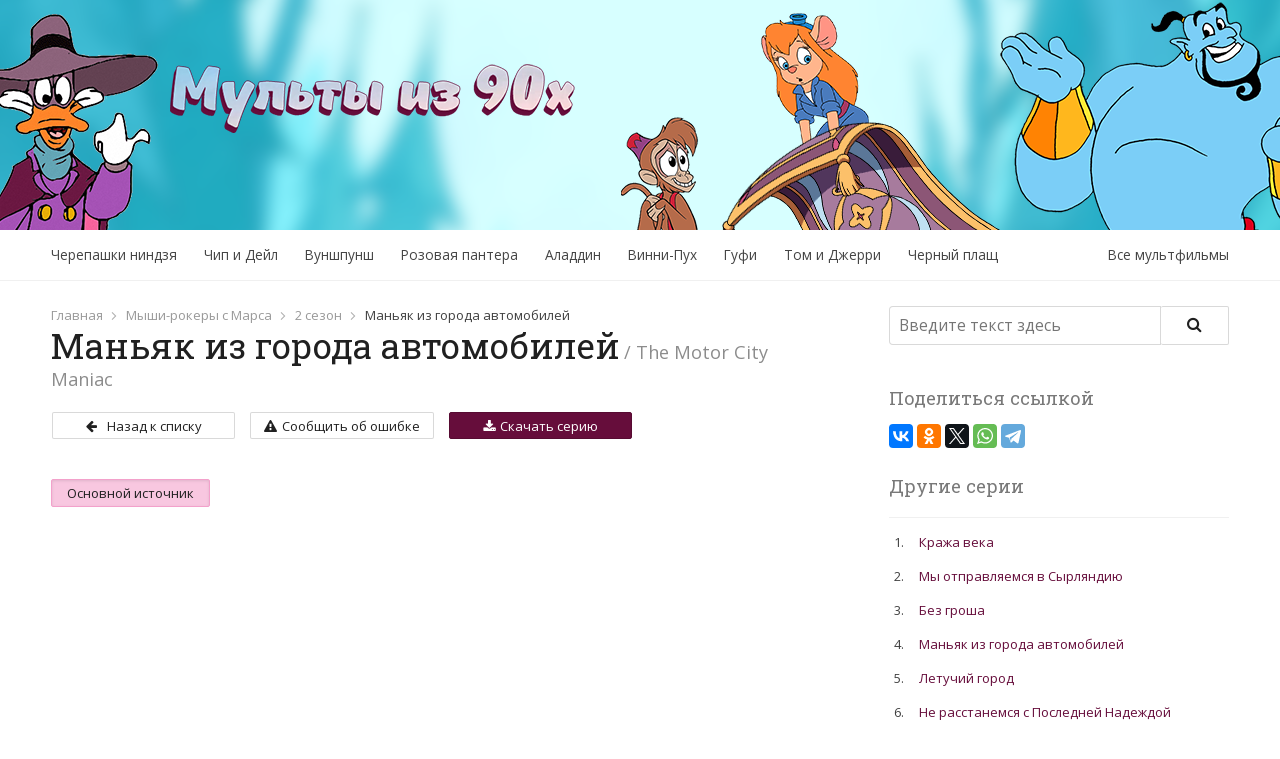

--- FILE ---
content_type: text/html; charset=UTF-8
request_url: https://mult90.ru/myshi-rokery-s-marsa/2s-myshi/manyak-iz-goroda-avtomobilej/
body_size: 13100
content:
<!DOCTYPE html>
<html lang="ru-RU">
<head>
<meta charset="UTF-8">
<meta name="viewport" content="width=device-width, initial-scale=1">
<link rel="icon" href="https://mult90.ru/wp-content/themes/cartoons/img/favicon.png" type="image/x-icon" />

<meta name='robots' content='index, follow, max-image-preview:large, max-snippet:-1, max-video-preview:-1' />

	<!-- This site is optimized with the Yoast SEO plugin v26.5 - https://yoast.com/wordpress/plugins/seo/ -->
	<title>Маньяк из города автомобилей – 4 серия 2 сезона Мыши-рокеры с Марса</title>
	<meta name="description" content="Маньяк из города автомобилей: 4 серия 2 сезона Мыши-рокеры с Марса. Смотрите любимый мультсериал в хорошем качестве абсолютно бесплатно!" />
	<link rel="canonical" href="https://mult90.ru/myshi-rokery-s-marsa/2s-myshi/manyak-iz-goroda-avtomobilej/" />
	<meta name="twitter:label1" content="Написано автором" />
	<meta name="twitter:data1" content="admin" />
	<script type="application/ld+json" class="yoast-schema-graph">{"@context":"https://schema.org","@graph":[{"@type":"WebPage","@id":"https://mult90.ru/myshi-rokery-s-marsa/2s-myshi/manyak-iz-goroda-avtomobilej/","url":"https://mult90.ru/myshi-rokery-s-marsa/2s-myshi/manyak-iz-goroda-avtomobilej/","name":"Маньяк из города автомобилей – 4 серия 2 сезона Мыши-рокеры с Марса","isPartOf":{"@id":"https://mult90.ru/#website"},"primaryImageOfPage":{"@id":"https://mult90.ru/myshi-rokery-s-marsa/2s-myshi/manyak-iz-goroda-avtomobilej/#primaryimage"},"image":{"@id":"https://mult90.ru/myshi-rokery-s-marsa/2s-myshi/manyak-iz-goroda-avtomobilej/#primaryimage"},"thumbnailUrl":"https://mult90.ru/wp-content/uploads/2017/08/2-4-1.jpg","datePublished":"2017-08-01T10:58:05+00:00","author":{"@id":"https://mult90.ru/#/schema/person/1715b01bc61d5761c1371df08b826208"},"description":"Маньяк из города автомобилей: 4 серия 2 сезона Мыши-рокеры с Марса. Смотрите любимый мультсериал в хорошем качестве абсолютно бесплатно!","breadcrumb":{"@id":"https://mult90.ru/myshi-rokery-s-marsa/2s-myshi/manyak-iz-goroda-avtomobilej/#breadcrumb"},"inLanguage":"ru-RU","potentialAction":[{"@type":"ReadAction","target":["https://mult90.ru/myshi-rokery-s-marsa/2s-myshi/manyak-iz-goroda-avtomobilej/"]}]},{"@type":"ImageObject","inLanguage":"ru-RU","@id":"https://mult90.ru/myshi-rokery-s-marsa/2s-myshi/manyak-iz-goroda-avtomobilej/#primaryimage","url":"https://mult90.ru/wp-content/uploads/2017/08/2-4-1.jpg","contentUrl":"https://mult90.ru/wp-content/uploads/2017/08/2-4-1.jpg","width":284,"height":284,"caption":"Сезон 2 серия 4 Мыши-рокеры с Марса"},{"@type":"BreadcrumbList","@id":"https://mult90.ru/myshi-rokery-s-marsa/2s-myshi/manyak-iz-goroda-avtomobilej/#breadcrumb","itemListElement":[{"@type":"ListItem","position":1,"name":"Главная","item":"https://mult90.ru/"},{"@type":"ListItem","position":2,"name":"Мыши-рокеры с Марса","item":"https://mult90.ru/myshi-rokery-s-marsa/"},{"@type":"ListItem","position":3,"name":"2 сезон","item":"https://mult90.ru/myshi-rokery-s-marsa/2s-myshi/"},{"@type":"ListItem","position":4,"name":"Маньяк из города автомобилей"}]},{"@type":"WebSite","@id":"https://mult90.ru/#website","url":"https://mult90.ru/","name":"Мультфильмы из 90-х - cмотреть мультсериалы 90х годов онлайн бесплатно","description":"Всеми любимые мультсериалы из девяностых годов онлайн в хорошем качестве. Наслаждайтесь бесплатным просмотром на сайте Mult90!","potentialAction":[{"@type":"SearchAction","target":{"@type":"EntryPoint","urlTemplate":"https://mult90.ru/?s={search_term_string}"},"query-input":{"@type":"PropertyValueSpecification","valueRequired":true,"valueName":"search_term_string"}}],"inLanguage":"ru-RU"},{"@type":"Person","@id":"https://mult90.ru/#/schema/person/1715b01bc61d5761c1371df08b826208","name":"admin","image":{"@type":"ImageObject","inLanguage":"ru-RU","@id":"https://mult90.ru/#/schema/person/image/","url":"https://secure.gravatar.com/avatar/43428e41e477734395b32372b41ddb6c1000332afe8a2488ee2c5a857a7566d3?s=96&d=mm&r=g","contentUrl":"https://secure.gravatar.com/avatar/43428e41e477734395b32372b41ddb6c1000332afe8a2488ee2c5a857a7566d3?s=96&d=mm&r=g","caption":"admin"}}]}</script>
	<!-- / Yoast SEO plugin. -->


<style id='wp-img-auto-sizes-contain-inline-css' type='text/css'>
img:is([sizes=auto i],[sizes^="auto," i]){contain-intrinsic-size:3000px 1500px}
/*# sourceURL=wp-img-auto-sizes-contain-inline-css */
</style>
<style id='wp-block-library-inline-css' type='text/css'>
:root{--wp-block-synced-color:#7a00df;--wp-block-synced-color--rgb:122,0,223;--wp-bound-block-color:var(--wp-block-synced-color);--wp-editor-canvas-background:#ddd;--wp-admin-theme-color:#007cba;--wp-admin-theme-color--rgb:0,124,186;--wp-admin-theme-color-darker-10:#006ba1;--wp-admin-theme-color-darker-10--rgb:0,107,160.5;--wp-admin-theme-color-darker-20:#005a87;--wp-admin-theme-color-darker-20--rgb:0,90,135;--wp-admin-border-width-focus:2px}@media (min-resolution:192dpi){:root{--wp-admin-border-width-focus:1.5px}}.wp-element-button{cursor:pointer}:root .has-very-light-gray-background-color{background-color:#eee}:root .has-very-dark-gray-background-color{background-color:#313131}:root .has-very-light-gray-color{color:#eee}:root .has-very-dark-gray-color{color:#313131}:root .has-vivid-green-cyan-to-vivid-cyan-blue-gradient-background{background:linear-gradient(135deg,#00d084,#0693e3)}:root .has-purple-crush-gradient-background{background:linear-gradient(135deg,#34e2e4,#4721fb 50%,#ab1dfe)}:root .has-hazy-dawn-gradient-background{background:linear-gradient(135deg,#faaca8,#dad0ec)}:root .has-subdued-olive-gradient-background{background:linear-gradient(135deg,#fafae1,#67a671)}:root .has-atomic-cream-gradient-background{background:linear-gradient(135deg,#fdd79a,#004a59)}:root .has-nightshade-gradient-background{background:linear-gradient(135deg,#330968,#31cdcf)}:root .has-midnight-gradient-background{background:linear-gradient(135deg,#020381,#2874fc)}:root{--wp--preset--font-size--normal:16px;--wp--preset--font-size--huge:42px}.has-regular-font-size{font-size:1em}.has-larger-font-size{font-size:2.625em}.has-normal-font-size{font-size:var(--wp--preset--font-size--normal)}.has-huge-font-size{font-size:var(--wp--preset--font-size--huge)}.has-text-align-center{text-align:center}.has-text-align-left{text-align:left}.has-text-align-right{text-align:right}.has-fit-text{white-space:nowrap!important}#end-resizable-editor-section{display:none}.aligncenter{clear:both}.items-justified-left{justify-content:flex-start}.items-justified-center{justify-content:center}.items-justified-right{justify-content:flex-end}.items-justified-space-between{justify-content:space-between}.screen-reader-text{border:0;clip-path:inset(50%);height:1px;margin:-1px;overflow:hidden;padding:0;position:absolute;width:1px;word-wrap:normal!important}.screen-reader-text:focus{background-color:#ddd;clip-path:none;color:#444;display:block;font-size:1em;height:auto;left:5px;line-height:normal;padding:15px 23px 14px;text-decoration:none;top:5px;width:auto;z-index:100000}html :where(.has-border-color){border-style:solid}html :where([style*=border-top-color]){border-top-style:solid}html :where([style*=border-right-color]){border-right-style:solid}html :where([style*=border-bottom-color]){border-bottom-style:solid}html :where([style*=border-left-color]){border-left-style:solid}html :where([style*=border-width]){border-style:solid}html :where([style*=border-top-width]){border-top-style:solid}html :where([style*=border-right-width]){border-right-style:solid}html :where([style*=border-bottom-width]){border-bottom-style:solid}html :where([style*=border-left-width]){border-left-style:solid}html :where(img[class*=wp-image-]){height:auto;max-width:100%}:where(figure){margin:0 0 1em}html :where(.is-position-sticky){--wp-admin--admin-bar--position-offset:var(--wp-admin--admin-bar--height,0px)}@media screen and (max-width:600px){html :where(.is-position-sticky){--wp-admin--admin-bar--position-offset:0px}}

/*# sourceURL=wp-block-library-inline-css */
</style><style id='global-styles-inline-css' type='text/css'>
:root{--wp--preset--aspect-ratio--square: 1;--wp--preset--aspect-ratio--4-3: 4/3;--wp--preset--aspect-ratio--3-4: 3/4;--wp--preset--aspect-ratio--3-2: 3/2;--wp--preset--aspect-ratio--2-3: 2/3;--wp--preset--aspect-ratio--16-9: 16/9;--wp--preset--aspect-ratio--9-16: 9/16;--wp--preset--color--black: #000000;--wp--preset--color--cyan-bluish-gray: #abb8c3;--wp--preset--color--white: #ffffff;--wp--preset--color--pale-pink: #f78da7;--wp--preset--color--vivid-red: #cf2e2e;--wp--preset--color--luminous-vivid-orange: #ff6900;--wp--preset--color--luminous-vivid-amber: #fcb900;--wp--preset--color--light-green-cyan: #7bdcb5;--wp--preset--color--vivid-green-cyan: #00d084;--wp--preset--color--pale-cyan-blue: #8ed1fc;--wp--preset--color--vivid-cyan-blue: #0693e3;--wp--preset--color--vivid-purple: #9b51e0;--wp--preset--gradient--vivid-cyan-blue-to-vivid-purple: linear-gradient(135deg,rgb(6,147,227) 0%,rgb(155,81,224) 100%);--wp--preset--gradient--light-green-cyan-to-vivid-green-cyan: linear-gradient(135deg,rgb(122,220,180) 0%,rgb(0,208,130) 100%);--wp--preset--gradient--luminous-vivid-amber-to-luminous-vivid-orange: linear-gradient(135deg,rgb(252,185,0) 0%,rgb(255,105,0) 100%);--wp--preset--gradient--luminous-vivid-orange-to-vivid-red: linear-gradient(135deg,rgb(255,105,0) 0%,rgb(207,46,46) 100%);--wp--preset--gradient--very-light-gray-to-cyan-bluish-gray: linear-gradient(135deg,rgb(238,238,238) 0%,rgb(169,184,195) 100%);--wp--preset--gradient--cool-to-warm-spectrum: linear-gradient(135deg,rgb(74,234,220) 0%,rgb(151,120,209) 20%,rgb(207,42,186) 40%,rgb(238,44,130) 60%,rgb(251,105,98) 80%,rgb(254,248,76) 100%);--wp--preset--gradient--blush-light-purple: linear-gradient(135deg,rgb(255,206,236) 0%,rgb(152,150,240) 100%);--wp--preset--gradient--blush-bordeaux: linear-gradient(135deg,rgb(254,205,165) 0%,rgb(254,45,45) 50%,rgb(107,0,62) 100%);--wp--preset--gradient--luminous-dusk: linear-gradient(135deg,rgb(255,203,112) 0%,rgb(199,81,192) 50%,rgb(65,88,208) 100%);--wp--preset--gradient--pale-ocean: linear-gradient(135deg,rgb(255,245,203) 0%,rgb(182,227,212) 50%,rgb(51,167,181) 100%);--wp--preset--gradient--electric-grass: linear-gradient(135deg,rgb(202,248,128) 0%,rgb(113,206,126) 100%);--wp--preset--gradient--midnight: linear-gradient(135deg,rgb(2,3,129) 0%,rgb(40,116,252) 100%);--wp--preset--font-size--small: 13px;--wp--preset--font-size--medium: 20px;--wp--preset--font-size--large: 36px;--wp--preset--font-size--x-large: 42px;--wp--preset--spacing--20: 0.44rem;--wp--preset--spacing--30: 0.67rem;--wp--preset--spacing--40: 1rem;--wp--preset--spacing--50: 1.5rem;--wp--preset--spacing--60: 2.25rem;--wp--preset--spacing--70: 3.38rem;--wp--preset--spacing--80: 5.06rem;--wp--preset--shadow--natural: 6px 6px 9px rgba(0, 0, 0, 0.2);--wp--preset--shadow--deep: 12px 12px 50px rgba(0, 0, 0, 0.4);--wp--preset--shadow--sharp: 6px 6px 0px rgba(0, 0, 0, 0.2);--wp--preset--shadow--outlined: 6px 6px 0px -3px rgb(255, 255, 255), 6px 6px rgb(0, 0, 0);--wp--preset--shadow--crisp: 6px 6px 0px rgb(0, 0, 0);}:where(.is-layout-flex){gap: 0.5em;}:where(.is-layout-grid){gap: 0.5em;}body .is-layout-flex{display: flex;}.is-layout-flex{flex-wrap: wrap;align-items: center;}.is-layout-flex > :is(*, div){margin: 0;}body .is-layout-grid{display: grid;}.is-layout-grid > :is(*, div){margin: 0;}:where(.wp-block-columns.is-layout-flex){gap: 2em;}:where(.wp-block-columns.is-layout-grid){gap: 2em;}:where(.wp-block-post-template.is-layout-flex){gap: 1.25em;}:where(.wp-block-post-template.is-layout-grid){gap: 1.25em;}.has-black-color{color: var(--wp--preset--color--black) !important;}.has-cyan-bluish-gray-color{color: var(--wp--preset--color--cyan-bluish-gray) !important;}.has-white-color{color: var(--wp--preset--color--white) !important;}.has-pale-pink-color{color: var(--wp--preset--color--pale-pink) !important;}.has-vivid-red-color{color: var(--wp--preset--color--vivid-red) !important;}.has-luminous-vivid-orange-color{color: var(--wp--preset--color--luminous-vivid-orange) !important;}.has-luminous-vivid-amber-color{color: var(--wp--preset--color--luminous-vivid-amber) !important;}.has-light-green-cyan-color{color: var(--wp--preset--color--light-green-cyan) !important;}.has-vivid-green-cyan-color{color: var(--wp--preset--color--vivid-green-cyan) !important;}.has-pale-cyan-blue-color{color: var(--wp--preset--color--pale-cyan-blue) !important;}.has-vivid-cyan-blue-color{color: var(--wp--preset--color--vivid-cyan-blue) !important;}.has-vivid-purple-color{color: var(--wp--preset--color--vivid-purple) !important;}.has-black-background-color{background-color: var(--wp--preset--color--black) !important;}.has-cyan-bluish-gray-background-color{background-color: var(--wp--preset--color--cyan-bluish-gray) !important;}.has-white-background-color{background-color: var(--wp--preset--color--white) !important;}.has-pale-pink-background-color{background-color: var(--wp--preset--color--pale-pink) !important;}.has-vivid-red-background-color{background-color: var(--wp--preset--color--vivid-red) !important;}.has-luminous-vivid-orange-background-color{background-color: var(--wp--preset--color--luminous-vivid-orange) !important;}.has-luminous-vivid-amber-background-color{background-color: var(--wp--preset--color--luminous-vivid-amber) !important;}.has-light-green-cyan-background-color{background-color: var(--wp--preset--color--light-green-cyan) !important;}.has-vivid-green-cyan-background-color{background-color: var(--wp--preset--color--vivid-green-cyan) !important;}.has-pale-cyan-blue-background-color{background-color: var(--wp--preset--color--pale-cyan-blue) !important;}.has-vivid-cyan-blue-background-color{background-color: var(--wp--preset--color--vivid-cyan-blue) !important;}.has-vivid-purple-background-color{background-color: var(--wp--preset--color--vivid-purple) !important;}.has-black-border-color{border-color: var(--wp--preset--color--black) !important;}.has-cyan-bluish-gray-border-color{border-color: var(--wp--preset--color--cyan-bluish-gray) !important;}.has-white-border-color{border-color: var(--wp--preset--color--white) !important;}.has-pale-pink-border-color{border-color: var(--wp--preset--color--pale-pink) !important;}.has-vivid-red-border-color{border-color: var(--wp--preset--color--vivid-red) !important;}.has-luminous-vivid-orange-border-color{border-color: var(--wp--preset--color--luminous-vivid-orange) !important;}.has-luminous-vivid-amber-border-color{border-color: var(--wp--preset--color--luminous-vivid-amber) !important;}.has-light-green-cyan-border-color{border-color: var(--wp--preset--color--light-green-cyan) !important;}.has-vivid-green-cyan-border-color{border-color: var(--wp--preset--color--vivid-green-cyan) !important;}.has-pale-cyan-blue-border-color{border-color: var(--wp--preset--color--pale-cyan-blue) !important;}.has-vivid-cyan-blue-border-color{border-color: var(--wp--preset--color--vivid-cyan-blue) !important;}.has-vivid-purple-border-color{border-color: var(--wp--preset--color--vivid-purple) !important;}.has-vivid-cyan-blue-to-vivid-purple-gradient-background{background: var(--wp--preset--gradient--vivid-cyan-blue-to-vivid-purple) !important;}.has-light-green-cyan-to-vivid-green-cyan-gradient-background{background: var(--wp--preset--gradient--light-green-cyan-to-vivid-green-cyan) !important;}.has-luminous-vivid-amber-to-luminous-vivid-orange-gradient-background{background: var(--wp--preset--gradient--luminous-vivid-amber-to-luminous-vivid-orange) !important;}.has-luminous-vivid-orange-to-vivid-red-gradient-background{background: var(--wp--preset--gradient--luminous-vivid-orange-to-vivid-red) !important;}.has-very-light-gray-to-cyan-bluish-gray-gradient-background{background: var(--wp--preset--gradient--very-light-gray-to-cyan-bluish-gray) !important;}.has-cool-to-warm-spectrum-gradient-background{background: var(--wp--preset--gradient--cool-to-warm-spectrum) !important;}.has-blush-light-purple-gradient-background{background: var(--wp--preset--gradient--blush-light-purple) !important;}.has-blush-bordeaux-gradient-background{background: var(--wp--preset--gradient--blush-bordeaux) !important;}.has-luminous-dusk-gradient-background{background: var(--wp--preset--gradient--luminous-dusk) !important;}.has-pale-ocean-gradient-background{background: var(--wp--preset--gradient--pale-ocean) !important;}.has-electric-grass-gradient-background{background: var(--wp--preset--gradient--electric-grass) !important;}.has-midnight-gradient-background{background: var(--wp--preset--gradient--midnight) !important;}.has-small-font-size{font-size: var(--wp--preset--font-size--small) !important;}.has-medium-font-size{font-size: var(--wp--preset--font-size--medium) !important;}.has-large-font-size{font-size: var(--wp--preset--font-size--large) !important;}.has-x-large-font-size{font-size: var(--wp--preset--font-size--x-large) !important;}
/*# sourceURL=global-styles-inline-css */
</style>

<style id='classic-theme-styles-inline-css' type='text/css'>
/*! This file is auto-generated */
.wp-block-button__link{color:#fff;background-color:#32373c;border-radius:9999px;box-shadow:none;text-decoration:none;padding:calc(.667em + 2px) calc(1.333em + 2px);font-size:1.125em}.wp-block-file__button{background:#32373c;color:#fff;text-decoration:none}
/*# sourceURL=/wp-includes/css/classic-themes.min.css */
</style>
<link rel='stylesheet' id='likebtn_style-css' href='https://mult90.ru/wp-content/plugins/likebtn-like-button/public/css/style.css?ver=6.9' type='text/css' media='all' />
<link rel='stylesheet' id='cartoons-style-css' href='https://mult90.ru/wp-content/themes/cartoons/style.css?ver=6.9' type='text/css' media='all' />
<link rel='stylesheet' id='cartoons-fonts-css' href='https://mult90.ru/wp-content/themes/cartoons/css/font-awesome.min.css?ver=6.9' type='text/css' media='all' />
<script type="text/javascript" id="likebtn_frontend-js-extra">
/* <![CDATA[ */
var likebtn_eh_data = {"ajaxurl":"https://mult90.ru/wp-admin/admin-ajax.php","security":"d4772af62c"};
//# sourceURL=likebtn_frontend-js-extra
/* ]]> */
</script>
<script type="text/javascript" src="https://mult90.ru/wp-content/plugins/likebtn-like-button/public/js/frontend.js?ver=6.9" id="likebtn_frontend-js"></script>
<meta name="mailru-domain" content="DZq75VmbQxkBup4V" />
</head>
<body class="wp-singular post-template-default single single-post postid-6818 single-format-standard wp-theme-cartoons">
<!-- Yandex.Metrika counter -->
<script type="text/javascript">
    (function (d, w, c) {
        (w[c] = w[c] || []).push(function() {
            try {
                w.yaCounter40586820 = new Ya.Metrika({
                    id:40586820,
                    clickmap:true,
                    trackLinks:true,
                    accurateTrackBounce:true,
                    webvisor:true
                });
            } catch(e) { }
        });

        var n = d.getElementsByTagName("script")[0],
            s = d.createElement("script"),
            f = function () { n.parentNode.insertBefore(s, n); };
        s.type = "text/javascript";
        s.async = true;
        s.src = "https://mc.yandex.ru/metrika/watch.js";

        if (w.opera == "[object Opera]") {
            d.addEventListener("DOMContentLoaded", f, false);
        } else { f(); }
    })(document, window, "yandex_metrika_callbacks");
</script>
<noscript><div><img src="https://mc.yandex.ru/watch/40586820" style="position:absolute; left:-9999px;" alt="" /></div></noscript>
<!-- /Yandex.Metrika counter -->
<div class="header">
  <div class="container">
    <div class="gear hidden-xs"></div>
    <div class="hidden-sm jin"></div>
    <div class="duck hidden-sm"></div><a href="https://mult90.ru/" class="logo"></a>
  </div>
</div>
<div class="container">
  <div class="row">
    <div class="col-10 col-sm-8 col-xs-12">
      <ul id="menu-main-menu" class="menu pull-left"><li id="menu-item-110" class="menu-item menu-item-type-taxonomy menu-item-object-category menu-item-has-children menu-item-110"><a href="https://mult90.ru/cherepashki-nindzya/">Черепашки ниндзя</a>
<ul class="sub-menu">
	<li id="menu-item-111" class="menu-item menu-item-type-taxonomy menu-item-object-category menu-item-111"><a href="https://mult90.ru/cherepashki-nindzya/1-sezon/">1 сезон</a></li>
	<li id="menu-item-112" class="menu-item menu-item-type-taxonomy menu-item-object-category menu-item-112"><a href="https://mult90.ru/cherepashki-nindzya/2-sezon/">2 сезон</a></li>
	<li id="menu-item-337" class="menu-item menu-item-type-taxonomy menu-item-object-category menu-item-337"><a href="https://mult90.ru/cherepashki-nindzya/3-sezon/">3 сезон</a></li>
	<li id="menu-item-401" class="menu-item menu-item-type-taxonomy menu-item-object-category menu-item-401"><a href="https://mult90.ru/cherepashki-nindzya/4-sezon/">4 сезон</a></li>
	<li id="menu-item-600" class="menu-item menu-item-type-taxonomy menu-item-object-category menu-item-600"><a href="https://mult90.ru/cherepashki-nindzya/5-sezon/">5 сезон</a></li>
	<li id="menu-item-734" class="menu-item menu-item-type-taxonomy menu-item-object-category menu-item-734"><a href="https://mult90.ru/cherepashki-nindzya/6-sezon/">6 сезон</a></li>
	<li id="menu-item-735" class="menu-item menu-item-type-taxonomy menu-item-object-category menu-item-735"><a href="https://mult90.ru/cherepashki-nindzya/7-sezon/">7 сезон</a></li>
	<li id="menu-item-738" class="menu-item menu-item-type-taxonomy menu-item-object-category menu-item-738"><a href="https://mult90.ru/cherepashki-nindzya/8-sezon/">8 сезон</a></li>
	<li id="menu-item-736" class="menu-item menu-item-type-taxonomy menu-item-object-category menu-item-736"><a href="https://mult90.ru/cherepashki-nindzya/9-sezon/">9 сезон</a></li>
	<li id="menu-item-737" class="menu-item menu-item-type-taxonomy menu-item-object-category menu-item-737"><a href="https://mult90.ru/cherepashki-nindzya/10-sezon/">10 сезон</a></li>
</ul>
</li>
<li id="menu-item-1281" class="menu-item menu-item-type-taxonomy menu-item-object-category menu-item-has-children menu-item-1281"><a href="https://mult90.ru/chip-i-dejl/">Чип и Дейл</a>
<ul class="sub-menu">
	<li id="menu-item-1282" class="menu-item menu-item-type-taxonomy menu-item-object-category menu-item-1282"><a href="https://mult90.ru/chip-i-dejl/1s-chip-dejl/">1 сезон</a></li>
	<li id="menu-item-1283" class="menu-item menu-item-type-taxonomy menu-item-object-category menu-item-1283"><a href="https://mult90.ru/chip-i-dejl/2s-chip-dejl/">2 сезон</a></li>
</ul>
</li>
<li id="menu-item-1373" class="menu-item menu-item-type-taxonomy menu-item-object-category menu-item-has-children menu-item-1373"><a href="https://mult90.ru/vunshpunsh/">Вуншпунш</a>
<ul class="sub-menu">
	<li id="menu-item-1374" class="menu-item menu-item-type-taxonomy menu-item-object-category menu-item-1374"><a href="https://mult90.ru/vunshpunsh/1s-vunshpunsh/">1 сезон</a></li>
	<li id="menu-item-1408" class="menu-item menu-item-type-taxonomy menu-item-object-category menu-item-1408"><a href="https://mult90.ru/vunshpunsh/2s-vunshpunsh/">2 сезон</a></li>
</ul>
</li>
<li id="menu-item-1778" class="menu-item menu-item-type-taxonomy menu-item-object-category menu-item-has-children menu-item-1778"><a href="https://mult90.ru/rozovaya-pantera/">Розовая пантера</a>
<ul class="sub-menu">
	<li id="menu-item-1779" class="menu-item menu-item-type-taxonomy menu-item-object-category menu-item-1779"><a href="https://mult90.ru/rozovaya-pantera/1s-rozovaya-pantera/">1 сезон</a></li>
	<li id="menu-item-1780" class="menu-item menu-item-type-taxonomy menu-item-object-category menu-item-1780"><a href="https://mult90.ru/rozovaya-pantera/2s-rozovaya-pantera/">2 сезон</a></li>
	<li id="menu-item-1781" class="menu-item menu-item-type-taxonomy menu-item-object-category menu-item-1781"><a href="https://mult90.ru/rozovaya-pantera/3s-rozovaya-pantera/">3 сезон</a></li>
	<li id="menu-item-1782" class="menu-item menu-item-type-taxonomy menu-item-object-category menu-item-1782"><a href="https://mult90.ru/rozovaya-pantera/4s-rozovaya-pantera/">4 сезон</a></li>
	<li id="menu-item-1870" class="menu-item menu-item-type-taxonomy menu-item-object-category menu-item-1870"><a href="https://mult90.ru/rozovaya-pantera/5s-rozovaya-pantera/">5 сезон</a></li>
</ul>
</li>
<li id="menu-item-2141" class="menu-item menu-item-type-taxonomy menu-item-object-category menu-item-has-children menu-item-2141"><a href="https://mult90.ru/aladdin/">Аладдин</a>
<ul class="sub-menu">
	<li id="menu-item-2142" class="menu-item menu-item-type-taxonomy menu-item-object-category menu-item-2142"><a href="https://mult90.ru/aladdin/1s-aladdin/">1 сезон</a></li>
	<li id="menu-item-2143" class="menu-item menu-item-type-taxonomy menu-item-object-category menu-item-2143"><a href="https://mult90.ru/aladdin/2s-aladdin/">2 сезон</a></li>
	<li id="menu-item-2144" class="menu-item menu-item-type-taxonomy menu-item-object-category menu-item-2144"><a href="https://mult90.ru/aladdin/3s-aladdin/">3 сезон</a></li>
</ul>
</li>
<li id="menu-item-2421" class="menu-item menu-item-type-taxonomy menu-item-object-category menu-item-has-children menu-item-2421"><a href="https://mult90.ru/priklyucheniya-vinni-puxa/">Винни-Пух</a>
<ul class="sub-menu">
	<li id="menu-item-2422" class="menu-item menu-item-type-taxonomy menu-item-object-category menu-item-2422"><a href="https://mult90.ru/priklyucheniya-vinni-puxa/1s-puh/">1 сезон</a></li>
	<li id="menu-item-2423" class="menu-item menu-item-type-taxonomy menu-item-object-category menu-item-2423"><a href="https://mult90.ru/priklyucheniya-vinni-puxa/2s-puh/">2 сезон</a></li>
	<li id="menu-item-2424" class="menu-item menu-item-type-taxonomy menu-item-object-category menu-item-2424"><a href="https://mult90.ru/priklyucheniya-vinni-puxa/3s-puh/">3 сезон</a></li>
	<li id="menu-item-2425" class="menu-item menu-item-type-taxonomy menu-item-object-category menu-item-2425"><a href="https://mult90.ru/priklyucheniya-vinni-puxa/4s-puh/">4 сезон</a></li>
</ul>
</li>
<li id="menu-item-3172" class="menu-item menu-item-type-taxonomy menu-item-object-category menu-item-has-children menu-item-3172"><a href="https://mult90.ru/gufi/">Гуфи</a>
<ul class="sub-menu">
	<li id="menu-item-3173" class="menu-item menu-item-type-taxonomy menu-item-object-category menu-item-3173"><a href="https://mult90.ru/gufi/1s-gufi/">1 сезон</a></li>
	<li id="menu-item-3174" class="menu-item menu-item-type-taxonomy menu-item-object-category menu-item-3174"><a href="https://mult90.ru/gufi/2s-gufi/">2 сезон</a></li>
</ul>
</li>
<li id="menu-item-3175" class="menu-item menu-item-type-taxonomy menu-item-object-category menu-item-has-children menu-item-3175"><a href="https://mult90.ru/tom-i-dzherri/">Том и Джерри</a>
<ul class="sub-menu">
	<li id="menu-item-3176" class="menu-item menu-item-type-taxonomy menu-item-object-category menu-item-3176"><a href="https://mult90.ru/tom-i-dzherri/1s-tom/">1 сезон</a></li>
	<li id="menu-item-3177" class="menu-item menu-item-type-taxonomy menu-item-object-category menu-item-3177"><a href="https://mult90.ru/tom-i-dzherri/2s-tom/">2 сезон</a></li>
	<li id="menu-item-3178" class="menu-item menu-item-type-taxonomy menu-item-object-category menu-item-3178"><a href="https://mult90.ru/tom-i-dzherri/3s-tom/">3 сезон</a></li>
	<li id="menu-item-3179" class="menu-item menu-item-type-taxonomy menu-item-object-category menu-item-3179"><a href="https://mult90.ru/tom-i-dzherri/4s-tom/">4 сезон</a></li>
	<li id="menu-item-3180" class="menu-item menu-item-type-taxonomy menu-item-object-category menu-item-3180"><a href="https://mult90.ru/tom-i-dzherri/5s-tom/">5 сезон</a></li>
	<li id="menu-item-3181" class="menu-item menu-item-type-taxonomy menu-item-object-category menu-item-3181"><a href="https://mult90.ru/tom-i-dzherri/6s-tom/">6 сезон</a></li>
	<li id="menu-item-3182" class="menu-item menu-item-type-taxonomy menu-item-object-category menu-item-3182"><a href="https://mult90.ru/tom-i-dzherri/7s-tom/">7 сезон</a></li>
	<li id="menu-item-3183" class="menu-item menu-item-type-taxonomy menu-item-object-category menu-item-3183"><a href="https://mult90.ru/tom-i-dzherri/8s-tom/">8 сезон</a></li>
</ul>
</li>
<li id="menu-item-3888" class="menu-item menu-item-type-taxonomy menu-item-object-category menu-item-has-children menu-item-3888"><a href="https://mult90.ru/chernyj-plashh/">Черный плащ</a>
<ul class="sub-menu">
	<li id="menu-item-3889" class="menu-item menu-item-type-taxonomy menu-item-object-category menu-item-3889"><a href="https://mult90.ru/chernyj-plashh/1s-plash/">1 сезон</a></li>
	<li id="menu-item-3890" class="menu-item menu-item-type-taxonomy menu-item-object-category menu-item-3890"><a href="https://mult90.ru/chernyj-plashh/2s-plash/">2 сезон</a></li>
	<li id="menu-item-3891" class="menu-item menu-item-type-taxonomy menu-item-object-category menu-item-3891"><a href="https://mult90.ru/chernyj-plashh/3s-plash/">3 сезон</a></li>
</ul>
</li>
</ul>    </div>
    <div class="col-2 col-sm-4 col-xs-12 clearfix"><a href="#" data-modal-id="all-mult" class="menu__item menu__item_standalone">Все мультфильмы</a></div>
  </div>
</div>
<div class="separator"></div>
<div class="container">
  <div class="row">

<div class="col-8 col-sm-7 col-xs-12 pt-25 pb-100">

    <ul class="breadcrumb"><li><a href="https://mult90.ru/">Главная</a></li>  <li><a href="https://mult90.ru/myshi-rokery-s-marsa/">Мыши-рокеры с Марса</a></li>  <li><a href="https://mult90.ru/myshi-rokery-s-marsa/2s-myshi/">2 сезон</a></li>  <li>Маньяк из города автомобилей</li></ul>
    <div class="clearfix h1-wrapper pb-10">
        <h1>Маньяк из города автомобилей</h1> <span class="fs-18px color-mutted">/ The Motor City Maniac</span>    </div>

    <div class="row pt-10 mb-10">
        <div class="col-3 col-sm-6 col-xs-12 pb-15">
            <a href="https://mult90.ru/myshi-rokery-s-marsa/2s-myshi/" class="button button_M display-block"><span class="fa fa-arrow-left inline-block pr-10"></span>Назад к списку</a>
        </div>

        <div class="col-3 col-sm-6 col-xs-12 pb-15">
            <a href="#" data-modal-id="red-alert" class="button button_M display-block"><span class="fa fa-exclamation-triangle inline-block pr-5"></span>Сообщить&nbsp;об&nbsp;ошибке</a>
        </div>

                <div class="col-3 col-sm-6 col-xs-12 pb-15">
            <a href="http://ru.savefrom.net/#url=https://youtu.be/6zndelCqiy0" class="button button_M display-block button_purple" target="_blank"><span class="fa fa-download inline-block pr-5"></span>Скачать серию</a>
        </div>
            </div>

    <div class="description">
          </div>

    <div class="pt-15">
        <div class="button-group">
                        <a href="#tab-1" data-tab-group="tab-group-1" class="button button_M tab-control active">Основной источник</a>
            
          	
          	        </div>

                <div data-tab-group="tab-group-1" id="tab-1" class="tab active">
            <div class="video-wrapper">
              <div style="position:relative;height:0;padding-bottom:75.0%"><iframe src="https://www.youtube.com/embed/6zndelCqiy0?ecver=2" width="480" height="360" frameborder="0" style="position:absolute;width:100%;height:100%;left:0" allowfullscreen></iframe></div>            </div>
        </div>
        
        
            </div>

    <div class="pt-25 text-right rating-post clearfix">
        <span class="pull-rigth pr-15 hidden-xs">Пожалуйста, оцените серию</span><!-- LikeBtn.com BEGIN --><span class="likebtn-wrapper"  data-identifier="post_6818"  data-site_id="58009aea943ec98f5b73f46c"  data-theme="custom"  data-icon_l="thmb4-u"  data-icon_d="thmb4-d"  data-icon_l_c="#202020"  data-icon_d_c="#202020"  data-icon_l_c_v="#202020"  data-icon_d_c_v="#202020"  data-counter_l_c="#202020"  data-counter_d_c="#202020"  data-bg_c="#ffffff"  data-brdr_c="#cccccc"  data-label_fs="r"  data-lang="ru"  data-show_like_label="false"  data-counter_clickable="true"  data-counter_zero_show="true"  data-addthis_service_codes="vk,odnoklassniki_ru,twitter,facebook"  data-white_label="true"  data-item_url="https://mult90.ru/myshi-rokery-s-marsa/2s-myshi/manyak-iz-goroda-avtomobilej/"  data-item_title="Маньяк из города автомобилей"  data-item_image="https://mult90.ru/wp-content/uploads/2017/08/2-4-1.jpg"  data-item_date="2017-08-01T13:58:05+03:00"  data-engine="WordPress"  data-plugin_v="2.6.58"  data-prx="https://mult90.ru/wp-admin/admin-ajax.php?action=likebtn_prx"  data-event_handler="likebtn_eh" ></span><!-- LikeBtn.com END -->    </div>

    <div class="pt-25 row">
        <div class="text-left col-6">
            <a href="https://mult90.ru/myshi-rokery-s-marsa/2s-myshi/bez-grosha/" rel="prev"><span class="fa fa-chevron-left inline-block pr-10"></span> Без гроша</a>        </div>

        <div class="text-right col-6">
            <a href="https://mult90.ru/myshi-rokery-s-marsa/2s-myshi/letuchij-gorod/" rel="next">Летучий город <span class="fa fa-chevron-right inline-block pl-10"></span></a>        </div>
    </div>

    <div class="pt-50">
        <span class="inline-block title-h3">Комментарии</span>
        <script type="text/javascript" src="//vk.com/js/api/openapi.js?133"></script>
        <script type="text/javascript">VK.init({apiId: 5667659, onlyWidgets: true});</script>

        <div id="vk_comments"></div>
        <script type="text/javascript">VK.Widgets.Comments("vk_comments", {limit: 10, attach: "*"});</script>
    </div>

</div>

<div class="col-4 col-sm-5 col-xs-12 mt-10 right-col">

  <div class="pb-40 pt-15">
      
<div class="ya-site-form" onclick="return {'action':'https://mult90.ru/search/','arrow':false,'bg':'transparent','fontsize':12,'fg':'#000000','language':'ru','logo':'rb','publicname':'Поиск по mult90.ru','suggest':true,'target':'_self','tld':'ru','type':2,'usebigdictionary':true,'searchid':2283072,'input_fg':'#000000','input_bg':'#ffffff','input_fontStyle':'normal','input_fontWeight':'normal','input_placeholder':'Введите запрос','input_placeholderColor':'#000000','input_borderColor':'#7f9db9'}">
  <form action="https://mult90.ru/search/" method="get" target="_self" accept-charset="utf-8">
    <input type="hidden" name="searchid" value="2283072"/>
    <input type="hidden" name="l10n" value="ru"/>
    <input type="hidden" name="reqenc" value=""/>

    <div class="button-group search">
      <input type="search" name="text" value="" placeholder="Введите текст здесь" class="text-input text-input_XL"/>
      <button type="submit" class="button button_XL"><span class="fa fa-search"></span></button>
    </div>
  </form>
</div>

<style type="text/css">.ya-page_js_yes .ya-site-form_inited_no { display: none; }</style>

<script type="text/javascript">(function(w,d,c){var s=d.createElement('script'),h=d.getElementsByTagName('script')[0],e=d.documentElement;if((' '+e.className+' ').indexOf(' ya-page_js_yes ')===-1){e.className+=' ya-page_js_yes';}s.type='text/javascript';s.async=true;s.charset='utf-8';s.src=(d.location.protocol==='https:'?'https:':'http:')+'//site.yandex.net/v2.0/js/all.js';h.parentNode.insertBefore(s,h);(w[c]||(w[c]=[])).push(function(){Ya.Site.Form.init()})})(window,document,'yandex_site_callbacks');</script>
  </div>
      
  <div class="pb-100">

      <div class="title-h4 color-mutted">Поделиться ссылкой</div>
      <div class="pb-25">
          <div class="ya-share2" data-services="vkontakte,facebook,odnoklassniki,twitter,whatsapp,telegram"></div>
          <script src="https://yastatic.net/share2/share.js" async="async"></script>
      </div>

      <span class="title-h4 color-mutted inline-block">Другие серии</span>
      <div class="separator mt-5 mb-15"></div>
            <div class="row pb-15">
          <div class="col-1 text-right">1.</div>
          <div class="col-10">
              <a href="https://mult90.ru/myshi-rokery-s-marsa/2s-myshi/krazha-veka/">Кража века</a>
          </div>
      </div>
            <div class="row pb-15">
          <div class="col-1 text-right">2.</div>
          <div class="col-10">
              <a href="https://mult90.ru/myshi-rokery-s-marsa/2s-myshi/my-otpravlyaemsya-v-syrlyandiyu/">Мы отправляемся в Сырляндию</a>
          </div>
      </div>
            <div class="row pb-15">
          <div class="col-1 text-right">3.</div>
          <div class="col-10">
              <a href="https://mult90.ru/myshi-rokery-s-marsa/2s-myshi/bez-grosha/">Без гроша</a>
          </div>
      </div>
            <div class="row pb-15">
          <div class="col-1 text-right">4.</div>
          <div class="col-10">
              <a href="https://mult90.ru/myshi-rokery-s-marsa/2s-myshi/manyak-iz-goroda-avtomobilej/">Маньяк из города автомобилей</a>
          </div>
      </div>
            <div class="row pb-15">
          <div class="col-1 text-right">5.</div>
          <div class="col-10">
              <a href="https://mult90.ru/myshi-rokery-s-marsa/2s-myshi/letuchij-gorod/">Летучий город</a>
          </div>
      </div>
            <div class="row pb-15">
          <div class="col-1 text-right">6.</div>
          <div class="col-10">
              <a href="https://mult90.ru/myshi-rokery-s-marsa/2s-myshi/ne-rasstanemsya-s-poslednej-nadezhdoj/">Не расстанемся с Последней Надеждой</a>
          </div>
      </div>
            <div class="row pb-15">
          <div class="col-1 text-right">7.</div>
          <div class="col-10">
              <a href="https://mult90.ru/myshi-rokery-s-marsa/2s-myshi/vozvrashhenie-na-mars-chast-1/">Возвращение на Марс: Часть 1</a>
          </div>
      </div>
            <div class="row pb-15">
          <div class="col-1 text-right">8.</div>
          <div class="col-10">
              <a href="https://mult90.ru/myshi-rokery-s-marsa/2s-myshi/vozvrashhenie-na-mars-chast-2/">Возвращение на Марс: Часть 2</a>
          </div>
      </div>
            <div class="row pb-15">
          <div class="col-1 text-right">9.</div>
          <div class="col-10">
              <a href="https://mult90.ru/myshi-rokery-s-marsa/2s-myshi/vozvrashhenie-na-mars-chast-3/">Возвращение на Марс: Часть 3</a>
          </div>
      </div>
            <div class="row pb-15">
          <div class="col-1 text-right">10.</div>
          <div class="col-10">
              <a href="https://mult90.ru/myshi-rokery-s-marsa/2s-myshi/tribunal/">Трибунал</a>
          </div>
      </div>
            <div class="row pb-15">
          <div class="col-1 text-right">11.</div>
          <div class="col-10">
              <a href="https://mult90.ru/myshi-rokery-s-marsa/2s-myshi/motokross-lovushka/">Мотокросс-ловушка</a>
          </div>
      </div>
            <div class="row pb-15">
          <div class="col-1 text-right">12.</div>
          <div class="col-10">
              <a href="https://mult90.ru/myshi-rokery-s-marsa/2s-myshi/ne-proshhenyj-syr/">Не прощеный сыр</a>
          </div>
      </div>
            <div class="row pb-15">
          <div class="col-1 text-right">13.</div>
          <div class="col-10">
              <a href="https://mult90.ru/myshi-rokery-s-marsa/2s-myshi/novobrancy-zaplesnevelogo-syra/">Новобранцы заплесневелого сыра</a>
          </div>
      </div>
            <div class="row pb-15">
          <div class="col-1 text-right">14.</div>
          <div class="col-10">
              <a href="https://mult90.ru/myshi-rokery-s-marsa/2s-myshi/inkviziciya/">Инквизиция</a>
          </div>
      </div>
            <div class="row pb-15">
          <div class="col-1 text-right">15.</div>
          <div class="col-10">
              <a href="https://mult90.ru/myshi-rokery-s-marsa/2s-myshi/oxotniki/">Охотники</a>
          </div>
      </div>
            <div class="row pb-15">
          <div class="col-1 text-right">16.</div>
          <div class="col-10">
              <a href="https://mult90.ru/myshi-rokery-s-marsa/2s-myshi/ya-chumazoid/">Я, Чумазоид</a>
          </div>
      </div>
            <div class="row pb-15">
          <div class="col-1 text-right">17.</div>
          <div class="col-10">
              <a href="https://mult90.ru/myshi-rokery-s-marsa/2s-myshi/zlodej-goda/">Злодей года</a>
          </div>
      </div>
            <div class="row pb-15">
          <div class="col-1 text-right">18.</div>
          <div class="col-10">
              <a href="https://mult90.ru/myshi-rokery-s-marsa/2s-myshi/syroruby/">Сырорубы</a>
          </div>
      </div>
            <div class="row pb-15">
          <div class="col-1 text-right">19.</div>
          <div class="col-10">
              <a href="https://mult90.ru/myshi-rokery-s-marsa/2s-myshi/bajkery-yurskogo-perioda/">Байкеры юрского периода</a>
          </div>
      </div>
            <div class="row pb-15">
          <div class="col-1 text-right">20.</div>
          <div class="col-10">
              <a href="https://mult90.ru/myshi-rokery-s-marsa/2s-myshi/letuchie-myshi/">Летучие мыши</a>
          </div>
      </div>
            <div class="row pb-15">
          <div class="col-1 text-right">21.</div>
          <div class="col-10">
              <a href="https://mult90.ru/myshi-rokery-s-marsa/2s-myshi/zakon-yam/">Закон Ям</a>
          </div>
      </div>
            <div class="row pb-15">
          <div class="col-1 text-right">22.</div>
          <div class="col-10">
              <a href="https://mult90.ru/myshi-rokery-s-marsa/2s-myshi/opasnost-nasha-professiya/">Опасность &#8212; наша профессия</a>
          </div>
      </div>
            <div class="row pb-15">
          <div class="col-1 text-right">23.</div>
          <div class="col-10">
              <a href="https://mult90.ru/myshi-rokery-s-marsa/2s-myshi/trebuetsya-bezumnyj-uchenyj/">Требуется безумный ученый</a>
          </div>
      </div>
            <div class="row pb-15">
          <div class="col-1 text-right">24.</div>
          <div class="col-10">
              <a href="https://mult90.ru/myshi-rokery-s-marsa/2s-myshi/sbezhavshee-ozero/">Сбежавшее озеро</a>
          </div>
      </div>
            <div class="row pb-15">
          <div class="col-1 text-right">25.</div>
          <div class="col-10">
              <a href="https://mult90.ru/myshi-rokery-s-marsa/2s-myshi/semena-pobedy/">Семена победы</a>
          </div>
      </div>
            <div class="row pb-15">
          <div class="col-1 text-right">26.</div>
          <div class="col-10">
              <a href="https://mult90.ru/myshi-rokery-s-marsa/2s-myshi/krasotka/">Красотка</a>
          </div>
      </div>
            <div class="row pb-15">
          <div class="col-1 text-right">27.</div>
          <div class="col-10">
              <a href="https://mult90.ru/myshi-rokery-s-marsa/2s-myshi/xoroshego-po-nemnozhku/">Хорошего понемножку</a>
          </div>
      </div>
            <div class="row pb-15">
          <div class="col-1 text-right">28.</div>
          <div class="col-10">
              <a href="https://mult90.ru/myshi-rokery-s-marsa/2s-myshi/myshinator/">Мышинатор</a>
          </div>
      </div>
            <div class="row pb-15">
          <div class="col-1 text-right">29.</div>
          <div class="col-10">
              <a href="https://mult90.ru/myshi-rokery-s-marsa/2s-myshi/lixie-novobrancy/">Лихие новобранцы</a>
          </div>
      </div>
            <div class="row pb-15">
          <div class="col-1 text-right">30.</div>
          <div class="col-10">
              <a href="https://mult90.ru/myshi-rokery-s-marsa/2s-myshi/kak-v-zhizni/">Как в жизни</a>
          </div>
      </div>
            <div class="row pb-15">
          <div class="col-1 text-right">31.</div>
          <div class="col-10">
              <a href="https://mult90.ru/myshi-rokery-s-marsa/2s-myshi/musornye-vojny/">Мусорные войны</a>
          </div>
      </div>
            <div class="row pb-15">
          <div class="col-1 text-right">32.</div>
          <div class="col-10">
              <a href="https://mult90.ru/myshi-rokery-s-marsa/2s-myshi/porochnye-krugi/">Порочные круги</a>
          </div>
      </div>
            <div class="row pb-15">
          <div class="col-1 text-right">33.</div>
          <div class="col-10">
              <a href="https://mult90.ru/myshi-rokery-s-marsa/2s-myshi/motokentavry/">Мотокентавры</a>
          </div>
      </div>
            <div class="row pb-15">
          <div class="col-1 text-right">34.</div>
          <div class="col-10">
              <a href="https://mult90.ru/myshi-rokery-s-marsa/2s-myshi/modo-zavyazyvaet/">Модо завязывает</a>
          </div>
      </div>
            <div class="row pb-15">
          <div class="col-1 text-right">35.</div>
          <div class="col-10">
              <a href="https://mult90.ru/myshi-rokery-s-marsa/2s-myshi/chto-vonyaet-xuzhe-chem-plutarkijskij-yurist/">Что воняет хуже, чем плутаркийский юрист</a>
          </div>
      </div>
            <div class="row pb-15">
          <div class="col-1 text-right">36.</div>
          <div class="col-10">
              <a href="https://mult90.ru/myshi-rokery-s-marsa/2s-myshi/za-gorizontom/">За горизонтом</a>
          </div>
      </div>
            <div class="row pb-15">
          <div class="col-1 text-right">37.</div>
          <div class="col-10">
              <a href="https://mult90.ru/myshi-rokery-s-marsa/2s-myshi/bolshaya-problema/">Большая проблема</a>
          </div>
      </div>
            <div class="row pb-15">
          <div class="col-1 text-right">38.</div>
          <div class="col-10">
              <a href="https://mult90.ru/myshi-rokery-s-marsa/2s-myshi/akademiya-tyazhelyj-kulak/">Академия &#171;Тяжелый кулак&#187;</a>
          </div>
      </div>
            <div class="row pb-15">
          <div class="col-1 text-right">39.</div>
          <div class="col-10">
              <a href="https://mult90.ru/myshi-rokery-s-marsa/2s-myshi/vysokoletayushhie-gryzuny/">Высоколетающие грызуны</a>
          </div>
      </div>
            <div class="row pb-15">
          <div class="col-1 text-right">40.</div>
          <div class="col-10">
              <a href="https://mult90.ru/myshi-rokery-s-marsa/2s-myshi/rycari-bajkery-kruglogo-stola-chast-2/">Рыцари-байкеры круглого стола: Часть 2</a>
          </div>
      </div>
      
      <div class="pb-15"></div>

      <span class="title-h4 color-mutted inline-block">Другие сезоны</span>
            <div class="separator"></div>
      <a href="https://mult90.ru/myshi-rokery-s-marsa/1s-myshi/" class="display-block menu__item">1 сезон</a>
            <div class="separator"></div>
      <a href="https://mult90.ru/myshi-rokery-s-marsa/2s-myshi/" class="display-block menu__item">2 сезон</a>
            <div class="separator"></div>
      <a href="https://mult90.ru/myshi-rokery-s-marsa/3s-myshi/" class="display-block menu__item">3 сезон</a>
      
          
        			<div class="textwidget"></div>
		
    </div>

</div>

<div id="red-alert" class="modal modal_sm">
  <div class="modal-content"><a href="#" class="close modal-close"></a>
    <div class="title-h3">Сообщить об ошибке!</div>
    <div class="separator"></div>
    <div class="row pt-15 pb-25">
      <div class="col-12 pb-25">
        <form class="ajax-form" action="javascript:void(0);">
          <textarea placeholder="Опишите тут проблему" name="error-report" id="error-report" class="display-block"></textarea>
		  		  <input type="hidden" name="referrer" value="https://mult90.ru/myshi-rokery-s-marsa/2s-myshi/manyak-iz-goroda-avtomobilej/">
          <div class="pt-15">
            <button class="button button_M button_purple mr-15">Отправить сообщение об ошибке</button>
            <a href="#" class="modal-close button button_M">Закрыть</a>
          </div>
      </div>
    </div>
  </div>
</div>

  </div>
</div>
<div class="footer">
  <div class="container">
    <div class="row">
      <div class="col-7 col-xs-12 pt-30 pb-25">
        <span class="inline-block pr-25 color-mutted">&copy; 2026 Mult90.ru</span> <span class="inline-block color-mutted">Смотри любимые мультсериалы 90-х годов бесплатно в отличном качестве!</span>
      </div>
      <div class="col-5 col-xs-12 pt-30 pb-25 text-right clearfix">
        <span class="inline-block color-mutted dev"><a href="/stati/" target="_blank">Статьи</a></span>
      </div>
    </div>
  </div>
</div>
<div id="all-mult" class="modal">
  <div class="modal-content"><a href="#" class="close modal-close"></a>
    <div class="title-h3">Все мультики</div>
    <div class="separator"></div>
    <div class="row pt-30">
      <div class="col-4 col-sm-6 col-xs-12 pb-30">
<a href="https://mult90.ru/80-dnej-vokrug-sveta/" class="img-link"><img src="https://mult90.ru/wp-content/uploads/2017/08/aroundtheworld.jpg" class="img-responsive display-block"/></a><div class="fs-15px pt-10"><a href="https://mult90.ru/80-dnej-vokrug-sveta/">80 дней вокруг света</a></div><div class="fs-11px pt-10 seasons"><a href="https://mult90.ru/80-dnej-vokrug-sveta/1s-vokrug-sveta/" class="inline-block pr-15 pb-5">1 сезон</a></div></div><div class="col-4 col-sm-6 col-xs-12 pb-30">
<a href="https://mult90.ru/aladdin/" class="img-link"><img src="https://mult90.ru/wp-content/uploads/2016/11/aladdin.jpg" class="img-responsive display-block"/></a><div class="fs-15px pt-10"><a href="https://mult90.ru/aladdin/">Аладдин</a></div><div class="fs-11px pt-10 seasons"><a href="https://mult90.ru/aladdin/1s-aladdin/" class="inline-block pr-15 pb-5">1 сезон</a><a href="https://mult90.ru/aladdin/2s-aladdin/" class="inline-block pr-15 pb-5">2 сезон</a><a href="https://mult90.ru/aladdin/3s-aladdin/" class="inline-block pr-15 pb-5">3 сезон</a></div></div><div class="col-4 col-sm-6 col-xs-12 pb-30">
<a href="https://mult90.ru/volshebnyj-shkolnyj-avtobus/" class="img-link"><img src="https://mult90.ru/wp-content/uploads/2017/06/magicschoolbus.jpg" class="img-responsive display-block"/></a><div class="fs-15px pt-10"><a href="https://mult90.ru/volshebnyj-shkolnyj-avtobus/">Волшебный школьный автобус</a></div><div class="fs-11px pt-10 seasons"><a href="https://mult90.ru/volshebnyj-shkolnyj-avtobus/1s-avtobus/" class="inline-block pr-15 pb-5">1 сезон</a><a href="https://mult90.ru/volshebnyj-shkolnyj-avtobus/2s-avtobus/" class="inline-block pr-15 pb-5">2 сезон</a><a href="https://mult90.ru/volshebnyj-shkolnyj-avtobus/3s-avtobus/" class="inline-block pr-15 pb-5">3 сезон</a><a href="https://mult90.ru/volshebnyj-shkolnyj-avtobus/4s-avtobus/" class="inline-block pr-15 pb-5">4 сезон</a></div></div><div class="col-4 col-sm-6 col-xs-12 pb-30">
<a href="https://mult90.ru/vunshpunsh/" class="img-link"><img src="https://mult90.ru/wp-content/uploads/2016/11/wunschpunsch.jpg" class="img-responsive display-block"/></a><div class="fs-15px pt-10"><a href="https://mult90.ru/vunshpunsh/">Вуншпунш</a></div><div class="fs-11px pt-10 seasons"><a href="https://mult90.ru/vunshpunsh/1s-vunshpunsh/" class="inline-block pr-15 pb-5">1 сезон</a><a href="https://mult90.ru/vunshpunsh/2s-vunshpunsh/" class="inline-block pr-15 pb-5">2 сезон</a></div></div><div class="col-4 col-sm-6 col-xs-12 pb-30">
<a href="https://mult90.ru/gufi/" class="img-link"><img src="https://mult90.ru/wp-content/uploads/2017/01/goof.jpg" class="img-responsive display-block"/></a><div class="fs-15px pt-10"><a href="https://mult90.ru/gufi/">Гуфи и его команда</a></div><div class="fs-11px pt-10 seasons"><a href="https://mult90.ru/gufi/1s-gufi/" class="inline-block pr-15 pb-5">1 сезон</a><a href="https://mult90.ru/gufi/2s-gufi/" class="inline-block pr-15 pb-5">2 сезон</a></div></div><div class="col-4 col-sm-6 col-xs-12 pb-30">
<a href="https://mult90.ru/casper/" class="img-link"><img src="https://mult90.ru/wp-content/uploads/2017/08/casper.jpg" class="img-responsive display-block"/></a><div class="fs-15px pt-10"><a href="https://mult90.ru/casper/">Каспер, который живёт под крышей</a></div><div class="fs-11px pt-10 seasons"><a href="https://mult90.ru/casper/1s-casper/" class="inline-block pr-15 pb-5">1 сезон</a><a href="https://mult90.ru/casper/2s-casper/" class="inline-block pr-15 pb-5">2 сезон</a><a href="https://mult90.ru/casper/3s-casper/" class="inline-block pr-15 pb-5">3 сезон</a><a href="https://mult90.ru/casper/4s-casper/" class="inline-block pr-15 pb-5">4 сезон</a></div></div><div class="col-4 col-sm-6 col-xs-12 pb-30">
<a href="https://mult90.ru/myshi-rokery-s-marsa/" class="img-link"><img src="https://mult90.ru/wp-content/uploads/2017/08/bikermicefrommars.jpg" class="img-responsive display-block"/></a><div class="fs-15px pt-10"><a href="https://mult90.ru/myshi-rokery-s-marsa/">Мыши-рокеры с Марса</a></div><div class="fs-11px pt-10 seasons"><a href="https://mult90.ru/myshi-rokery-s-marsa/1s-myshi/" class="inline-block pr-15 pb-5">1 сезон</a><a href="https://mult90.ru/myshi-rokery-s-marsa/2s-myshi/" class="inline-block pr-15 pb-5">2 сезон</a><a href="https://mult90.ru/myshi-rokery-s-marsa/3s-myshi/" class="inline-block pr-15 pb-5">3 сезон</a></div></div><div class="col-4 col-sm-6 col-xs-12 pb-30">
<a href="https://mult90.ru/nastoyashhie-oxotniki-za-privedeniyami/" class="img-link"><img src="https://mult90.ru/wp-content/uploads/2017/06/therealghostbusters.jpg" class="img-responsive display-block"/></a><div class="fs-15px pt-10"><a href="https://mult90.ru/nastoyashhie-oxotniki-za-privedeniyami/">Настоящие охотники за привидениями</a></div><div class="fs-11px pt-10 seasons"><a href="https://mult90.ru/nastoyashhie-oxotniki-za-privedeniyami/1s-oxotniki/" class="inline-block pr-15 pb-5">1 сезон</a><a href="https://mult90.ru/nastoyashhie-oxotniki-za-privedeniyami/2s-oxotniki/" class="inline-block pr-15 pb-5">2 сезон</a><a href="https://mult90.ru/nastoyashhie-oxotniki-za-privedeniyami/3s-oxotniki/" class="inline-block pr-15 pb-5">3 сезон</a><a href="https://mult90.ru/nastoyashhie-oxotniki-za-privedeniyami/4s-oxotniki/" class="inline-block pr-15 pb-5">4 сезон</a><a href="https://mult90.ru/nastoyashhie-oxotniki-za-privedeniyami/5s-oxotniki/" class="inline-block pr-15 pb-5">5 сезон</a><a href="https://mult90.ru/nastoyashhie-oxotniki-za-privedeniyami/6s-oxotniki/" class="inline-block pr-15 pb-5">6 сезон</a><a href="https://mult90.ru/nastoyashhie-oxotniki-za-privedeniyami/7s-oxotniki/" class="inline-block pr-15 pb-5">7 сезон</a></div></div><div class="col-4 col-sm-6 col-xs-12 pb-30">
<a href="https://mult90.ru/ox-uzh-eti-detki/" class="img-link"><img src="https://mult90.ru/wp-content/uploads/2017/06/rugrats.jpg" class="img-responsive display-block"/></a><div class="fs-15px pt-10"><a href="https://mult90.ru/ox-uzh-eti-detki/">Ох, уж эти детки!</a></div><div class="fs-11px pt-10 seasons"><a href="https://mult90.ru/ox-uzh-eti-detki/1s-detki/" class="inline-block pr-15 pb-5">1 сезон</a><a href="https://mult90.ru/ox-uzh-eti-detki/2s-detki/" class="inline-block pr-15 pb-5">2 сезон</a><a href="https://mult90.ru/ox-uzh-eti-detki/3s-detki/" class="inline-block pr-15 pb-5">3 сезон</a><a href="https://mult90.ru/ox-uzh-eti-detki/4s-detki/" class="inline-block pr-15 pb-5">4 сезон</a><a href="https://mult90.ru/ox-uzh-eti-detki/5s-detki/" class="inline-block pr-15 pb-5">5 сезон</a><a href="https://mult90.ru/ox-uzh-eti-detki/6s-detki/" class="inline-block pr-15 pb-5">6 сезон</a><a href="https://mult90.ru/ox-uzh-eti-detki/7s-detki/" class="inline-block pr-15 pb-5">7 сезон</a></div></div><div class="col-4 col-sm-6 col-xs-12 pb-30">
<a href="https://mult90.ru/pinki-i-brejn/" class="img-link"><img src="https://mult90.ru/wp-content/uploads/2017/06/pinki.jpg" class="img-responsive display-block"/></a><div class="fs-15px pt-10"><a href="https://mult90.ru/pinki-i-brejn/">Пинки и Брейн</a></div><div class="fs-11px pt-10 seasons"><a href="https://mult90.ru/pinki-i-brejn/1s-pinki/" class="inline-block pr-15 pb-5">1 сезон</a><a href="https://mult90.ru/pinki-i-brejn/2s-pinki/" class="inline-block pr-15 pb-5">2 сезон</a><a href="https://mult90.ru/pinki-i-brejn/3s-pinki/" class="inline-block pr-15 pb-5">3 сезон</a><a href="https://mult90.ru/pinki-i-brejn/4s-pinki/" class="inline-block pr-15 pb-5">4 сезон</a></div></div><div class="col-4 col-sm-6 col-xs-12 pb-30">
<a href="https://mult90.ru/reboot/" class="img-link"><img src="https://mult90.ru/wp-content/uploads/2017/08/reboot.jpg" class="img-responsive display-block"/></a><div class="fs-15px pt-10"><a href="https://mult90.ru/reboot/">Повторная загрузка</a></div><div class="fs-11px pt-10 seasons"><a href="https://mult90.ru/reboot/1s-reboot/" class="inline-block pr-15 pb-5">1 сезон</a><a href="https://mult90.ru/reboot/2s-reboot/" class="inline-block pr-15 pb-5">2 сезон</a><a href="https://mult90.ru/reboot/3s-reboot/" class="inline-block pr-15 pb-5">3 сезон</a><a href="https://mult90.ru/reboot/4s-reboot/" class="inline-block pr-15 pb-5">4 сезон</a></div></div><div class="col-4 col-sm-6 col-xs-12 pb-30">
<a href="https://mult90.ru/priklyucheniya-vinni-puxa/" class="img-link"><img src="https://mult90.ru/wp-content/uploads/2016/12/vinnie.jpg" class="img-responsive display-block"/></a><div class="fs-15px pt-10"><a href="https://mult90.ru/priklyucheniya-vinni-puxa/">Приключения Винни-Пуха</a></div><div class="fs-11px pt-10 seasons"><a href="https://mult90.ru/priklyucheniya-vinni-puxa/1s-puh/" class="inline-block pr-15 pb-5">1 сезон</a><a href="https://mult90.ru/priklyucheniya-vinni-puxa/2s-puh/" class="inline-block pr-15 pb-5">2 сезон</a><a href="https://mult90.ru/priklyucheniya-vinni-puxa/3s-puh/" class="inline-block pr-15 pb-5">3 сезон</a><a href="https://mult90.ru/priklyucheniya-vinni-puxa/4s-puh/" class="inline-block pr-15 pb-5">4 сезон</a></div></div><div class="col-4 col-sm-6 col-xs-12 pb-30">
<a href="https://mult90.ru/priklyucheniya-mishek-gammi/" class="img-link"><img src="https://mult90.ru/wp-content/uploads/2017/06/gummibears.jpg" class="img-responsive display-block"/></a><div class="fs-15px pt-10"><a href="https://mult90.ru/priklyucheniya-mishek-gammi/">Приключения Мишек Гамми</a></div><div class="fs-11px pt-10 seasons"><a href="https://mult90.ru/priklyucheniya-mishek-gammi/1s-gammi/" class="inline-block pr-15 pb-5">1 сезон</a><a href="https://mult90.ru/priklyucheniya-mishek-gammi/2s-gammi/" class="inline-block pr-15 pb-5">2 сезон</a><a href="https://mult90.ru/priklyucheniya-mishek-gammi/3s-gammi/" class="inline-block pr-15 pb-5">3 сезон</a><a href="https://mult90.ru/priklyucheniya-mishek-gammi/4s-gammi/" class="inline-block pr-15 pb-5">4 сезон</a><a href="https://mult90.ru/priklyucheniya-mishek-gammi/5s-gammi/" class="inline-block pr-15 pb-5">5 сезон</a><a href="https://mult90.ru/priklyucheniya-mishek-gammi/6s-gammi/" class="inline-block pr-15 pb-5">6 сезон</a></div></div><div class="col-4 col-sm-6 col-xs-12 pb-30">
<a href="https://mult90.ru/rozovaya-pantera/" class="img-link"><img src="https://mult90.ru/wp-content/uploads/2016/11/pink-panther.jpg" class="img-responsive display-block"/></a><div class="fs-15px pt-10"><a href="https://mult90.ru/rozovaya-pantera/">Розовая пантера</a></div><div class="fs-11px pt-10 seasons"><a href="https://mult90.ru/rozovaya-pantera/1s-rozovaya-pantera/" class="inline-block pr-15 pb-5">1 сезон</a><a href="https://mult90.ru/rozovaya-pantera/2s-rozovaya-pantera/" class="inline-block pr-15 pb-5">2 сезон</a><a href="https://mult90.ru/rozovaya-pantera/3s-rozovaya-pantera/" class="inline-block pr-15 pb-5">3 сезон</a><a href="https://mult90.ru/rozovaya-pantera/4s-rozovaya-pantera/" class="inline-block pr-15 pb-5">4 сезон</a><a href="https://mult90.ru/rozovaya-pantera/5s-rozovaya-pantera/" class="inline-block pr-15 pb-5">5 сезон</a></div></div><div class="col-4 col-sm-6 col-xs-12 pb-30">
<a href="https://mult90.ru/rusalochka/" class="img-link"><img src="https://mult90.ru/wp-content/uploads/2017/08/thelittlemermaid.jpg" class="img-responsive display-block"/></a><div class="fs-15px pt-10"><a href="https://mult90.ru/rusalochka/">Русалочка</a></div><div class="fs-11px pt-10 seasons"><a href="https://mult90.ru/rusalochka/1s-rusalochka/" class="inline-block pr-15 pb-5">1 сезон</a><a href="https://mult90.ru/rusalochka/2s-rusalochka/" class="inline-block pr-15 pb-5">2 сезон</a><a href="https://mult90.ru/rusalochka/3s-rusalochka/" class="inline-block pr-15 pb-5">3 сезон</a></div></div><div class="col-4 col-sm-6 col-xs-12 pb-30">
<a href="https://mult90.ru/skubi-du/" class="img-link"><img src="https://mult90.ru/wp-content/uploads/2017/06/skooby.jpg" class="img-responsive display-block"/></a><div class="fs-15px pt-10"><a href="https://mult90.ru/skubi-du/">Скуби-Ду</a></div><div class="fs-11px pt-10 seasons"><a href="https://mult90.ru/skubi-du/1s-skubi/" class="inline-block pr-15 pb-5">1 сезон</a><a href="https://mult90.ru/skubi-du/2s-skubi/" class="inline-block pr-15 pb-5">2 сезон</a><a href="https://mult90.ru/skubi-du/3s-skubi/" class="inline-block pr-15 pb-5">3 сезон</a><a href="https://mult90.ru/skubi-du/4s-skubi/" class="inline-block pr-15 pb-5">4 сезон</a></div></div><div class="col-4 col-sm-6 col-xs-12 pb-30">
<a href="https://mult90.ru/timon-i-pumba/" class="img-link"><img src="https://mult90.ru/wp-content/uploads/2017/08/timonpumbaa.jpg" class="img-responsive display-block"/></a><div class="fs-15px pt-10"><a href="https://mult90.ru/timon-i-pumba/">Тимон и Пумба</a></div><div class="fs-11px pt-10 seasons"><a href="https://mult90.ru/timon-i-pumba/1s-timon/" class="inline-block pr-15 pb-5">1 сезон</a><a href="https://mult90.ru/timon-i-pumba/2s-timon/" class="inline-block pr-15 pb-5">2 сезон</a><a href="https://mult90.ru/timon-i-pumba/3s-timon/" class="inline-block pr-15 pb-5">3 сезон</a></div></div><div class="col-4 col-sm-6 col-xs-12 pb-30">
<a href="https://mult90.ru/tom-i-dzherri/" class="img-link"><img src="https://mult90.ru/wp-content/uploads/2017/01/Tom-jerry.jpg" class="img-responsive display-block"/></a><div class="fs-15px pt-10"><a href="https://mult90.ru/tom-i-dzherri/">Том и Джерри</a></div><div class="fs-11px pt-10 seasons"><a href="https://mult90.ru/tom-i-dzherri/1s-tom/" class="inline-block pr-15 pb-5">1 сезон</a><a href="https://mult90.ru/tom-i-dzherri/2s-tom/" class="inline-block pr-15 pb-5">2 сезон</a><a href="https://mult90.ru/tom-i-dzherri/3s-tom/" class="inline-block pr-15 pb-5">3 сезон</a><a href="https://mult90.ru/tom-i-dzherri/4s-tom/" class="inline-block pr-15 pb-5">4 сезон</a><a href="https://mult90.ru/tom-i-dzherri/5s-tom/" class="inline-block pr-15 pb-5">5 сезон</a><a href="https://mult90.ru/tom-i-dzherri/6s-tom/" class="inline-block pr-15 pb-5">6 сезон</a><a href="https://mult90.ru/tom-i-dzherri/7s-tom/" class="inline-block pr-15 pb-5">7 сезон</a><a href="https://mult90.ru/tom-i-dzherri/8s-tom/" class="inline-block pr-15 pb-5">8 сезон</a></div></div><div class="col-4 col-sm-6 col-xs-12 pb-30">
<a href="https://mult90.ru/transformery-g1/" class="img-link"><img src="https://mult90.ru/wp-content/uploads/2017/08/transformers.jpg" class="img-responsive display-block"/></a><div class="fs-15px pt-10"><a href="https://mult90.ru/transformery-g1/">Трансформеры G1</a></div><div class="fs-11px pt-10 seasons"><a href="https://mult90.ru/transformery-g1/1s-transformery/" class="inline-block pr-15 pb-5">1 сезон</a><a href="https://mult90.ru/transformery-g1/2s-transformery/" class="inline-block pr-15 pb-5">2 сезон</a><a href="https://mult90.ru/transformery-g1/3s-transformery/" class="inline-block pr-15 pb-5">3 сезон</a><a href="https://mult90.ru/transformery-g1/4s-transformery/" class="inline-block pr-15 pb-5">4 сезон</a></div></div><div class="col-4 col-sm-6 col-xs-12 pb-30">
<a href="https://mult90.ru/utinye-istorii/" class="img-link"><img src="https://mult90.ru/wp-content/uploads/2017/04/duck.jpg" class="img-responsive display-block"/></a><div class="fs-15px pt-10"><a href="https://mult90.ru/utinye-istorii/">Утиные истории</a></div><div class="fs-11px pt-10 seasons"><a href="https://mult90.ru/utinye-istorii/1s-istorii/" class="inline-block pr-15 pb-5">1 сезон</a><a href="https://mult90.ru/utinye-istorii/2s-istorii/" class="inline-block pr-15 pb-5">2 сезон</a></div></div><div class="col-4 col-sm-6 col-xs-12 pb-30">
<a href="https://mult90.ru/chelovek-pauk/" class="img-link"><img src="https://mult90.ru/wp-content/uploads/2017/06/spiderman.jpg" class="img-responsive display-block"/></a><div class="fs-15px pt-10"><a href="https://mult90.ru/chelovek-pauk/">Человек-паук</a></div><div class="fs-11px pt-10 seasons"><a href="https://mult90.ru/chelovek-pauk/1s-pauk/" class="inline-block pr-15 pb-5">1 сезон</a><a href="https://mult90.ru/chelovek-pauk/2s-pauk/" class="inline-block pr-15 pb-5">2 сезон</a><a href="https://mult90.ru/chelovek-pauk/3s-pauk/" class="inline-block pr-15 pb-5">3 сезон</a><a href="https://mult90.ru/chelovek-pauk/4s-pauk/" class="inline-block pr-15 pb-5">4 сезон</a><a href="https://mult90.ru/chelovek-pauk/5s-pauk/" class="inline-block pr-15 pb-5">5 сезон</a></div></div><div class="col-4 col-sm-6 col-xs-12 pb-30">
<a href="https://mult90.ru/chervyak-dzhim/" class="img-link"><img src="https://mult90.ru/wp-content/uploads/2017/06/earthwormjim.jpg" class="img-responsive display-block"/></a><div class="fs-15px pt-10"><a href="https://mult90.ru/chervyak-dzhim/">Червяк Джим</a></div><div class="fs-11px pt-10 seasons"><a href="https://mult90.ru/chervyak-dzhim/1s-chervyak/" class="inline-block pr-15 pb-5">1 сезон</a><a href="https://mult90.ru/chervyak-dzhim/2s-chervyak/" class="inline-block pr-15 pb-5">2 сезон</a></div></div><div class="col-4 col-sm-6 col-xs-12 pb-30">
<a href="https://mult90.ru/cherepashki-nindzya/" class="img-link"><img src="https://mult90.ru/wp-content/uploads/2016/10/tnmt.jpg" class="img-responsive display-block"/></a><div class="fs-15px pt-10"><a href="https://mult90.ru/cherepashki-nindzya/">Черепашки ниндзя</a></div><div class="fs-11px pt-10 seasons"><a href="https://mult90.ru/cherepashki-nindzya/1-sezon/" class="inline-block pr-15 pb-5">1 сезон</a><a href="https://mult90.ru/cherepashki-nindzya/2-sezon/" class="inline-block pr-15 pb-5">2 сезон</a><a href="https://mult90.ru/cherepashki-nindzya/3-sezon/" class="inline-block pr-15 pb-5">3 сезон</a><a href="https://mult90.ru/cherepashki-nindzya/4-sezon/" class="inline-block pr-15 pb-5">4 сезон</a><a href="https://mult90.ru/cherepashki-nindzya/5-sezon/" class="inline-block pr-15 pb-5">5 сезон</a><a href="https://mult90.ru/cherepashki-nindzya/6-sezon/" class="inline-block pr-15 pb-5">6 сезон</a><a href="https://mult90.ru/cherepashki-nindzya/7-sezon/" class="inline-block pr-15 pb-5">7 сезон</a><a href="https://mult90.ru/cherepashki-nindzya/8-sezon/" class="inline-block pr-15 pb-5">8 сезон</a><a href="https://mult90.ru/cherepashki-nindzya/9-sezon/" class="inline-block pr-15 pb-5">9 сезон</a><a href="https://mult90.ru/cherepashki-nindzya/10-sezon/" class="inline-block pr-15 pb-5">10 сезон</a></div></div><div class="col-4 col-sm-6 col-xs-12 pb-30">
<a href="https://mult90.ru/chernyj-plashh/" class="img-link"><img src="https://mult90.ru/wp-content/uploads/2017/04/darkwing.jpg" class="img-responsive display-block"/></a><div class="fs-15px pt-10"><a href="https://mult90.ru/chernyj-plashh/">Черный плащ</a></div><div class="fs-11px pt-10 seasons"><a href="https://mult90.ru/chernyj-plashh/1s-plash/" class="inline-block pr-15 pb-5">1 сезон</a><a href="https://mult90.ru/chernyj-plashh/2s-plash/" class="inline-block pr-15 pb-5">2 сезон</a><a href="https://mult90.ru/chernyj-plashh/3s-plash/" class="inline-block pr-15 pb-5">3 сезон</a></div></div><div class="col-4 col-sm-6 col-xs-12 pb-30">
<a href="https://mult90.ru/chip-i-dejl/" class="img-link"><img src="https://mult90.ru/wp-content/uploads/2016/11/chip.jpg" class="img-responsive display-block"/></a><div class="fs-15px pt-10"><a href="https://mult90.ru/chip-i-dejl/">Чип и Дейл спешат на помощь</a></div><div class="fs-11px pt-10 seasons"><a href="https://mult90.ru/chip-i-dejl/1s-chip-dejl/" class="inline-block pr-15 pb-5">1 сезон</a><a href="https://mult90.ru/chip-i-dejl/2s-chip-dejl/" class="inline-block pr-15 pb-5">2 сезон</a></div></div><div class="col-4 col-sm-6 col-xs-12 pb-30">
<a href="https://mult90.ru/choknutyj/" class="img-link"><img src="https://mult90.ru/wp-content/uploads/2017/06/bonkers.jpg" class="img-responsive display-block"/></a><div class="fs-15px pt-10"><a href="https://mult90.ru/choknutyj/">Чокнутый</a></div><div class="fs-11px pt-10 seasons"><a href="https://mult90.ru/choknutyj/1s-choknutyj/" class="inline-block pr-15 pb-5">1 сезон</a><a href="https://mult90.ru/choknutyj/2s-choknutyj/" class="inline-block pr-15 pb-5">2 сезон</a><a href="https://mult90.ru/choknutyj/3s-choknutyj/" class="inline-block pr-15 pb-5">3 сезон</a><a href="https://mult90.ru/choknutyj/4s-choknutyj/" class="inline-block pr-15 pb-5">4 сезон</a></div></div><div class="col-4 col-sm-6 col-xs-12 pb-30">
<a href="https://mult90.ru/arnold/" class="img-link"><img src="https://mult90.ru/wp-content/uploads/2017/08/heyarnold.jpg" class="img-responsive display-block"/></a><div class="fs-15px pt-10"><a href="https://mult90.ru/arnold/">Эй, Арнольд</a></div><div class="fs-11px pt-10 seasons"><a href="https://mult90.ru/arnold/1s-arnold/" class="inline-block pr-15 pb-5">1 сезон</a><a href="https://mult90.ru/arnold/2s-arnold/" class="inline-block pr-15 pb-5">2 сезон</a><a href="https://mult90.ru/arnold/3s-arnold/" class="inline-block pr-15 pb-5">3 сезон</a><a href="https://mult90.ru/arnold/4s-arnold/" class="inline-block pr-15 pb-5">4 сезон</a><a href="https://mult90.ru/arnold/5s-arnold/" class="inline-block pr-15 pb-5">5 сезон</a></div></div>    </div>
  </div>
</div>

    <!-- LikeBtn.com BEGIN -->
    <script type="text/javascript">var likebtn_wl = 1; (function(d, e, s) {a = d.createElement(e);m = d.getElementsByTagName(e)[0];a.async = 1;a.src = s;m.parentNode.insertBefore(a, m)})(document, 'script', '//w.likebtn.com/js/w/widget.js'); if (typeof(LikeBtn) != "undefined") { LikeBtn.init(); }</script>
    <!-- LikeBtn.com END -->
            <script type="speculationrules">
{"prefetch":[{"source":"document","where":{"and":[{"href_matches":"/*"},{"not":{"href_matches":["/wp-*.php","/wp-admin/*","/wp-content/uploads/*","/wp-content/*","/wp-content/plugins/*","/wp-content/themes/cartoons/*","/*\\?(.+)"]}},{"not":{"selector_matches":"a[rel~=\"nofollow\"]"}},{"not":{"selector_matches":".no-prefetch, .no-prefetch a"}}]},"eagerness":"conservative"}]}
</script>
<script type="text/javascript" src="https://mult90.ru/wp-content/themes/cartoons/js/jquery-1.12.3.min.js?ver=6.9" id="cartoons-jquery-js"></script>
<script type="text/javascript" src="https://mult90.ru/wp-content/themes/cartoons/js/script.js?ver=6.9" id="cartoons-script-js"></script>
<script type="text/javascript" src="https://mult90.ru/wp-content/themes/cartoons/js/holder.min.js?ver=6.9" id="cartoons-holder-js"></script>
<script type="text/javascript" src="https://mult90.ru/wp-content/themes/cartoons/js/navigation.js?ver=20151215" id="cartoons-navigation-js"></script>
<script type="text/javascript" src="https://mult90.ru/wp-content/themes/cartoons/js/skip-link-focus-fix.js?ver=20151215" id="cartoons-skip-link-focus-fix-js"></script>

</body>
</html>


--- FILE ---
content_type: application/javascript; charset=UTF-8
request_url: https://wi.likebtn.com/w/i/?s=%7B%22h%22%3A%22mult90.ru%22%2C%22s%22%3A%2258009aea943ec98f5b73f46c%22%2C%22i%22%3A%5B%22c5608ddafc85%22%5D%7D&lb=lb_json
body_size: -294
content:
lb_json({"p":4,"di":0,"e":"","is":[{"ha":"c5608ddafc85","l":37,"d":0}]})

--- FILE ---
content_type: image/svg+xml
request_url: https://mult90.ru/wp-content/themes/cartoons/img/breadcrumb.svg
body_size: 54
content:
<svg xmlns="http://www.w3.org/2000/svg" width="8" height="8"><polygon fill="#b0b0b0" points="1.603,0.802 4.799,4 1.603,7.197 2.402,7.996 6.396,4 2.402,0.004"/></svg>